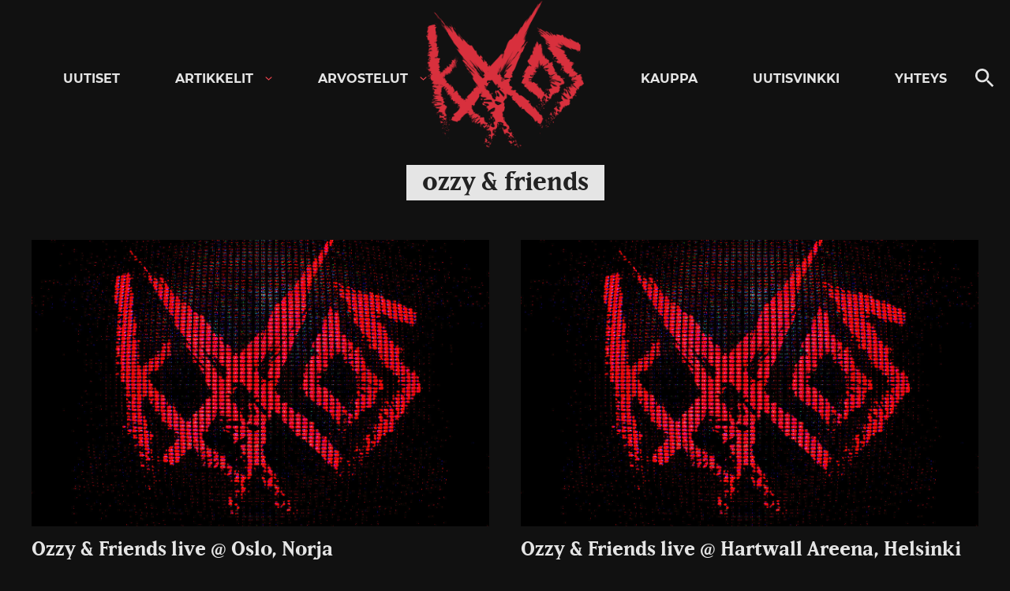

--- FILE ---
content_type: text/html; charset=utf-8
request_url: https://www.google.com/recaptcha/api2/aframe
body_size: 265
content:
<!DOCTYPE HTML><html><head><meta http-equiv="content-type" content="text/html; charset=UTF-8"></head><body><script nonce="7StMj9egjRRceq2SzecMaQ">/** Anti-fraud and anti-abuse applications only. See google.com/recaptcha */ try{var clients={'sodar':'https://pagead2.googlesyndication.com/pagead/sodar?'};window.addEventListener("message",function(a){try{if(a.source===window.parent){var b=JSON.parse(a.data);var c=clients[b['id']];if(c){var d=document.createElement('img');d.src=c+b['params']+'&rc='+(localStorage.getItem("rc::a")?sessionStorage.getItem("rc::b"):"");window.document.body.appendChild(d);sessionStorage.setItem("rc::e",parseInt(sessionStorage.getItem("rc::e")||0)+1);localStorage.setItem("rc::h",'1768715845277');}}}catch(b){}});window.parent.postMessage("_grecaptcha_ready", "*");}catch(b){}</script></body></html>

--- FILE ---
content_type: application/javascript; charset=utf-8
request_url: https://fundingchoicesmessages.google.com/f/AGSKWxUozx-x-CYi3cGTDHewQrFrPc3oLlcPEdah3xmiPTjflXqsBZdmDB_bGqqZLa3oFfk4faO75NOmiLb7CapQpcmZJiBbbhkJwSLC3U2_MNmNW6kUE1tbaLnoya7PiyljyLgF7px-dG7j3JxuA3jLEYyLgfhtDTwq2v6FlVswhGo3IZwxcRlwlj3O5_El/__ads.cms?-theme/ads//ads/468./pop-under./ad468x80.
body_size: -1291
content:
window['0c247900-9691-47a8-be75-16cc675efc00'] = true;